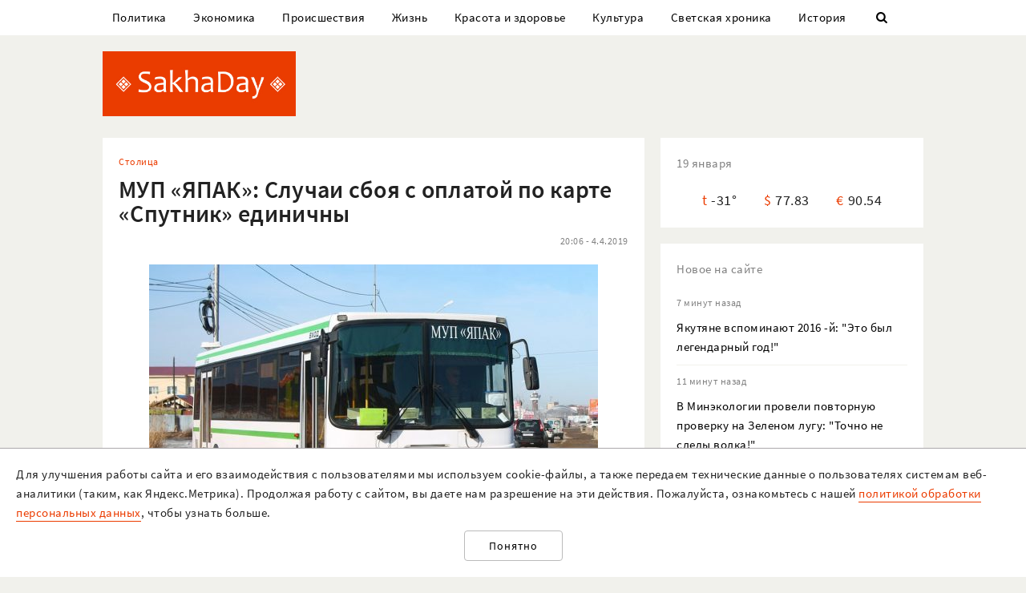

--- FILE ---
content_type: text/html; charset=UTF-8
request_url: https://sakhaday.ru/news/mup-yapak-sluchai-sboya-s-oplatoj-po-karte-sputnik-edinichny
body_size: 21003
content:
<!DOCTYPE html>

<html lang="ru">

<head>
    <meta charset="utf-8">
    <title>    МУП «ЯПАК»: Случаи сбоя с оплатой по карте «Спутник» единичны
</title>
    <meta name="description" content="    В интернет-новостях прошла информация, что пассажиры пригородных направлений Якутска жалуются на отказ оплаты по транспортной карте «Спутник»
">
    <meta name="viewport" content="width=device-width, initial-scale=1">
    <meta name="csrf-token" content="M7CMw3sQT6QWn6vD9xVt1hkcIU6alwINTj6f6Jnl">
    <meta name="robots" content="max-image-preview:large">

        <link rel="canonical" href="https://sakhaday.ru/news/mup-yapak-sluchai-sboya-s-oplatoj-po-karte-sputnik-edinichny"/>
    <link rel="amphtml" href="https://sakhaday.ru/amp/mup-yapak-sluchai-sboya-s-oplatoj-po-karte-sputnik-edinichny">
        <script type="application/ld+json">
	{
		"@context": "http://schema.org",
		"@type": "NewsArticle",
		"mainEntityOfPage": {
		"@type": "WebPage",
		"@id": "https://sakhaday.ru/news/mup-yapak-sluchai-sboya-s-oplatoj-po-karte-sputnik-edinichny"
	},
	"headline": "МУП «ЯПАК»: Случаи сбоя с оплатой по карте «Спутник» единичны",
	"image": {
	"@type": "ImageObject",
	"url": "https://sakhaday.ru/wp-content/uploads/2019/04/36-1-e1493441637251-560x360.jpg",
	"height": 360,
	"width": 560
},
"datePublished": "2019-04-04T20:06:12+09:00",
"dateModified": "2019-04-04T20:06:12+09:00",
"author": {
"@type": "Person",
"name": "Sakhaday.ru"
},
"publisher": {
"@type": "Organization",
"name": "SakhaDay",
"logo": {
"@type": "ImageObject",
"url": "https://sakhaday.ru/img/publisher-logo.png",
"width": 168,
"height": 60
}
},
"description": "В интернет-новостях прошла информация, что пассажиры пригородных направлений Якутска жалуются на отказ оплаты по транспортной карте «Спутник»"
}
</script>        <meta property="og:url" content="https://sakhaday.ru/news/mup-yapak-sluchai-sboya-s-oplatoj-po-karte-sputnik-edinichny">
<meta property="og:type" content="article">
<meta property="og:title" content="МУП «ЯПАК»: Случаи сбоя с оплатой по карте «Спутник» единичны">
<meta property="og:image" content="https://sakhaday.ru/wp-content/uploads/2019/04/36-1-e1493441637251-560x360.jpg">
<meta property="og:image:width" content="560">
<meta property="og:image:height" content="360">
<meta property="og:description" content="В интернет-новостях прошла информация, что пассажиры пригородных направлений Якутска жалуются на отказ оплаты по транспортной карте «Спутник»">
<meta property="og:site_name" content="Sakhaday.ru">
<meta property="og:locale" content="ru_RU">
<meta property="article:author" content="Sakhaday.ru">
    <link rel="stylesheet" href="/css/compiled/all.css,qid=60b441861f10c0375b4194b88d7b9f15.pagespeed.ce.jQzxp2FEqk.css">

                        <!-- Yandex.RTB -->
            <script>window.yaContextCb=window.yaContextCb||[]</script>
            <script src="https://yandex.ru/ads/system/context.js" async></script>
                            <!-- Gnezdo -->
            <script src='https://news.2xclick.ru/loader.min.js' crossorigin='use-credentials' async></script>
                            <link rel="alternate" type="application/rss+xml" title="SakhaDay | Новости Якутии" href="https://sakhaday.ru/feed"/>
    <link rel="icon" href="/xfavicon-16.png.pagespeed.ic._ut6he4Tcw.webp" sizes="16x16" type="image/png">
    <link rel="icon" href="/xfavicon-32.png.pagespeed.ic.o-PI38gUI9.webp" sizes="32x32" type="image/png">
    <link rel="icon" href="/xfavicon-48.png.pagespeed.ic.vBEnY4sJyf.webp" sizes="48x48" type="image/png">
    <link rel="icon" href="/xfavicon-62.png.pagespeed.ic.LPK9CHOiwI.webp" sizes="62x62" type="image/png">
    <link rel="icon" href="/xfavicon-192.png.pagespeed.ic.IIqqITnDlW.webp" sizes="192x192" type="image/png">
</head>

<body>
                                        <!-- Yandex.RTB R-A-209527-12 -->
                <script>window.yaContextCb.push(()=>{Ya.Context.AdvManager.render({"blockId":"R-A-209527-12","type":"fullscreen","platform":"touch"})})</script>
                    
                <header>
      <nav class="nav">
          <div class="container">
              <ul class="menu_items v_from_desktop">
                                        <li class="item"><a class="link" href='https://sakhaday.ru/categories/politics'>Политика</a></li>
                                        <li class="item"><a class="link" href='https://sakhaday.ru/categories/economy'>Экономика</a></li>
                                        <li class="item"><a class="link" href='https://sakhaday.ru/categories/proisshestviya'>Происшествия</a></li>
                                        <li class="item"><a class="link" href='https://sakhaday.ru/categories/zhizn'>Жизнь</a></li>
                                        <li class="item"><a class="link" href='https://sakhaday.ru/categories/krasota-i-zdorove'>Красота и здоровье</a></li>
                                        <li class="item"><a class="link" href='https://sakhaday.ru/categories/kultura'>Культура</a></li>
                                        <li class="item"><a class="link" href='https://sakhaday.ru/categories/svetskaya-hronika'>Светская хроника</a></li>
                                        <li class="item"><a class="link" href='https://sakhaday.ru/categories/history'>История</a></li>
                                    <li class="item"><a class="link" id="sb_link" href='#'><i class="icon-search"></i></a></li>
              </ul>
                                                            <div class="search_bar hidden visuallyhidden">
                  <div class="row">
                      <form method="GET" action="https://sakhaday.ru/search" accept-charset="UTF-8">
                          <div class="eight columns">
                              <input class="search_input u-full-width" id="q" placeholder="Что ищем?" name="q" type="text" value="">
                          </div>
                          <div class="four columns">
                              <input class="my_button u-full-width" type="submit" value="Найти">
                          </div>
                      </form>
                  </div>
              </div>
              <div class="v_before_desktop overlay_menu_button">
                  <a href='#' class="openNav"><i class="icon-menu"></i></a>
              </div>
          </div>
      </nav>
      <div class="container">
          <div class="logo_wrapper">
              <div class="row">
                  <div class="three columns">
                      <div class="logo">
                          <a href='https://sakhaday.ru'><img alt='Sakhaday.ru' class="logo_image" src="/img/xlogo.png.pagespeed.ic.5LqRYEX5AO.webp"></a>
                      </div>
                  </div>
                  <div class="nine columns">

                                                                              <div class="header_banner">
                                  <!-- Yandex.RTB R-A-209527-5 -->
                                  <div id="yandex_rtb_R-A-209527-5"></div>
                                  <script>window.yaContextCb.push(()=>{Ya.Context.AdvManager.render({renderTo:'yandex_rtb_R-A-209527-5',blockId:'R-A-209527-5'})})</script>
                              </div>
                                                                  </div>
              </div>
          </div>
      </div>
  </header>




  <div class="overlay_menu">
      <a href="javascript:void(0)" class="close_button closeNav">&times;</a>
      <div class="content">
          <ul class="menu_items">
              <li class="item"><a class="link" href='https://sakhaday.ru'>Главная</a></li>
                                <li class="item"><a class="link" href='https://sakhaday.ru/categories/politics'>Политика</a></li>
                                <li class="item"><a class="link" href='https://sakhaday.ru/categories/economy'>Экономика</a></li>
                                <li class="item"><a class="link" href='https://sakhaday.ru/categories/proisshestviya'>Происшествия</a></li>
                                <li class="item"><a class="link" href='https://sakhaday.ru/categories/zhizn'>Жизнь</a></li>
                                <li class="item"><a class="link" href='https://sakhaday.ru/categories/krasota-i-zdorove'>Красота и здоровье</a></li>
                                <li class="item"><a class="link" href='https://sakhaday.ru/categories/kultura'>Культура</a></li>
                                <li class="item"><a class="link" href='https://sakhaday.ru/categories/svetskaya-hronika'>Светская хроника</a></li>
                                <li class="item"><a class="link" href='https://sakhaday.ru/categories/history'>История</a></li>
                        </ul>
      </div>
  </div>
        <main>
	<div class="container">
		<div class="row">
			<div class="eight columns">
				    <article class="content card">
        <div class="meta">
            <div class="category">
                <ul>
                                            <li><a class="link" href='https://sakhaday.ru/categories/stolitsa'>Столица</a></li>
                                    </ul>
            </div>
        </div>

        <h1>МУП «ЯПАК»: Случаи сбоя с оплатой по карте «Спутник» единичны</h1>

        <div class="meta">
            <div id="postViews" class="after_title">
                <span class="date">20:06 - 4.4.2019</span>
                <get-post-views id="62817"></get-post-views>
                <increment-post-views id="62817"></increment-post-views>
            </div>
        </div>
                    <div class="image_container">
                <img data-toggle-class="fade" alt="МУП «ЯПАК»: Случаи сбоя с оплатой по карте «Спутник» единичны" src="/wp-content/uploads/2019/04/36-1-e1493441637251-560x360.jpg">
            </div>
        
        <div class="text">
            <p style="text-align: justify;">В интернет-новостях прошла информация, что пассажиры пригородных направлений Якутска жалуются на отказ оплаты по транспортной карте «Спутник». Как сообщил директор МУП «ЯПАК» Сергей Максимов, такие случаи являются единичными.</p>
<p style="text-align: justify;"><em>«Горожане пока, к сожалению, не привыкли к нововведениям. После пополнения карты через приложения «АСОП» и «АЭБ-Онлайн» должно пройти как минимум 20 минут, чтобы карта заработала. Нами ведется постоянная работа по усовершенствованию программного обеспечения, стремимся к тому, чтобы все срабатывало моментально»,</em> - прокомментировал Сергей Максимов.</p>
<p style="text-align: justify;">Директор предприятия также подчеркнул, что контрольно-кассовые машины обновляются в онлайн-режиме. В настоящий момент работа МУП «ЯПАК» ведется в штатном режиме, никаких проблем с пассажирами нет.</p>
<p style="text-align: justify;">Напомним, карта «Спутник» выпускается в формате обычной пластиковой карты и в формате брелока.  По транспортной карте «Спутник», независимо от направления, сейчас проезд на пригородные маршруты составляет 51 рубль. Действует карта, как на пригородные, так и на городские автобусы. Проезд на автобусе «ЯПАК» внутри населенного пункта и между остановками пригородной зоны при оплате картой составляет 25 рублей. Приобрести карту «Спутник» можно в кассах и платежных терминалах Алмазэргиэнбанка, а также у кондукторов в автобусах МУП «ЯПАК».</p>
<p style="text-align: justify;"><em>Департамент по связям с общественностью и взаимодействию со СМИ ОА г. Якутска</em></p>
<p style="text-align: justify;"></p>
 
        </div>
                                                                    <ul class="tags_items">
 	 	 	<li class="item"><a href='https://sakhaday.ru/tags/meriya-yakutska' class='link'>#мэрия якутска</a></li>
 	 	 	 	<li class="item"><a href='https://sakhaday.ru/tags/sputnik' class='link'>#спутник</a></li>
 	 	 	 	<li class="item"><a href='https://sakhaday.ru/tags/yapak' class='link'>#япак</a></li>
 	 	 </ul>
         <div class="share">
     <a href='https://sakhaday.ru/news/mup-yapak-sluchai-sboya-s-oplatoj-po-karte-sputnik-edinichny?from=native_share' class="share_link"><i class="icon-share"></i></a>
              <script src="https://yastatic.net/es5-shims/0.0.2/es5-shims.min.js"></script>
         <script src="https://yastatic.net/share2/share.js"></script>
         <div style="display: none" class="ya-share2" data-url="https://sakhaday.ru/news/mup-yapak-sluchai-sboya-s-oplatoj-po-karte-sputnik-edinichny?from=web_share" data-size="m" data-services="vkontakte,odnoklassniki,twitter,telegram"></div>
      </div>
    </article>
            <style>
    #vk-container {
        display: flex;
        background-color: #45668e;
        color: white;
        margin-bottom: 2rem;
        font-size: 1.2em;
        align-items: center;
        border-radius: 0.5rem;
    }

    #vk-text {
        flex-grow: 1;
    }

    #vk-text span {
        padding-bottom: 1px;
        border-bottom: 1px solid white;
    }

    #vk-button {
        padding: 0.75rem;
        background-color: white;
        color: #45668e;
        border-radius: 0.5rem;
        text-decoration: none;

        #wa-button:hover {
            color: white !important;
        }
</style>
<div id="vk-container" class="card">
    <div id="vk-text"><span>Новости Якутии в VK</span></div>
    <a target="__blank" href='https://vk.com/sakhaday' id="vk-button">Читать</a>
</div>
        <style>
    #tg-container {
        display: flex;
        background-color: #24A1DE;
        color: white;
        margin-bottom: 2rem;
        font-size: 1.2em;
        align-items: center;
        border-radius: 0.5rem;
    }
    #tg-text {
        flex-grow: 1;
    }
    #tg-text span {
        padding-bottom: 1px;
       border-bottom: 1px solid white;
    }
    #tg-button {
        padding: 0.75rem;
        background-color: white;
        color: #24A1DE;
        border-radius: 0.5rem;
        text-decoration: none;
    #tg-button:hover {
        color: white !important;
    }
</style>
<div id="tg-container" class="card">
    <div id="tg-text"><span>Прокомментировать в Telegram</span></div>
    <a target="__blank" href='https://t.me/SakhaDayRu' id="tg-button">Перейти</a>
</div>                    <div class='banner yandex'>
 	<!-- Yandex.RTB R-A-209527-1 -->
 	<div id="yandex_rtb_R-A-209527-1"></div>
 	<script type="text/javascript">(function(w,d,n,s,t){w[n]=w[n]||[];w[n].push(function(){Ya.Context.AdvManager.render({blockId:"R-A-209527-1",renderTo:"yandex_rtb_R-A-209527-1",horizontalAlign:false,async:true});});t=d.getElementsByTagName("script")[0];s=d.createElement("script");s.type="text/javascript";s.src="//an.yandex.ru/system/context.js";s.async=true;t.parentNode.insertBefore(s,t);})(this,this.document,"yandexContextAsyncCallbacks");</script>
 </div>            
    
    <style>#interesno .link{display:block;text-decoration:none;color:#000;-webkit-transition:all .3s ease;transition:all .3s ease}#interesno .link:hover{color:#eb3c00}</style>
<div id="interesno" class="informer card">
    <span class="widget_title">Интересно</span>
        <div class="row">
             
            	<div style="margin-bottom: 2rem" class="four columns">
      <a class="link" href='https://sakhaday.ru/news/chto-nelzya-delat-19-yanvarya-narodnye-zaprety-na-kreshchenie-chtoby-ne-isportit-sebe-zhizn-na-blizhayshiy-god?from=interesno'>
                        <div>
                            	<img style="margin-bottom: 1rem" class="lozad u-max-full-width" data-toggle-class="fade" alt="Что нельзя делать 19 января: народные запреты на Крещение — чтобы не испортить себе жизнь на ближайший год" data-src="/thumbnails/600/372/wp-content/uploads/2026/01/xKEuAeHqeax.jpg.pagespeed.ic.g1D_6j9acg.webp">
                        </div>
                       
			<span>Что нельзя делать 19 января: народные запреты на Крещение — чтобы не испортить себе жизнь на ближайший год</span>
               </a>
			</div>
             
            	<div style="margin-bottom: 2rem" class="four columns">
      <a class="link" href='https://sakhaday.ru/news/zagadyvayte-zhelanie-2-znaka-zodiaka-u-kotoryh-sbudutsya-vse-mechty-20-yanvarya-2026-goda-skoro-vasha-zhizn-perevernetsya?from=interesno'>
                        <div>
                            	<img style="margin-bottom: 1rem" class="lozad u-max-full-width" data-toggle-class="fade" alt="Загадывайте желание: 2 знака Зодиака, у которых сбудутся все мечты 20 января 2026 года — скоро ваша жизнь перевернётся" data-src="/thumbnails/600/372/wp-content/uploads/2026/01/xJgMCiuHxAM.jpg.pagespeed.ic.OPJEuI_4WV.webp">
                        </div>
                       
			<span>Загадывайте желание: 2 знака Зодиака, у которых сбудутся все мечты 20 января 2026 года — скоро ваша жизнь перевернётся</span>
               </a>
			</div>
             
            	<div style="margin-bottom: 2rem" class="four columns">
      <a class="link" href='https://sakhaday.ru/news/levyy-povorot-po-privychke-gde-zakanchivaetsya-odnostoronnee-dvizhenie-nachinaetsya-oshibka-voditelya-na-etom-voprose-pdd-pogoreli-79-sdavavshih-ekzamen?from=interesno'>
                        <div>
                            	<img style="margin-bottom: 1rem" class="lozad u-max-full-width" data-toggle-class="fade" alt="Левый поворот по привычке — где заканчивается одностороннее движение, начинается ошибка водителя: на этом вопросе ПДД погорели 79% сдававших экзамен" data-src="/thumbnails/600/372/wp-content/uploads/2026/01/xziAWV4LO2f.jpg.pagespeed.ic.I5RnH9dVuP.webp">
                        </div>
                       
			<span>Левый поворот по привычке — где заканчивается одностороннее движение, начинается ошибка водителя: на этом вопросе ПДД погорели 79% сдававших экзамен</span>
               </a>
			</div>
            </div>
        
        <div class="row">
             
            	<div style="margin-bottom: 2rem" class="four columns">
      <a class="link" href='https://sakhaday.ru/news/ot-kakih-platezhey-po-zhku-mozhno-otkazatsya-chto-obyazatelnoe-a-chto-dobrovolnoe?from=interesno'>
                        <div>
                            	<img style="margin-bottom: 1rem" class="lozad u-max-full-width" data-toggle-class="fade" alt="От каких платежей по ЖКУ можно отказаться: что обязательное, а что добровольное" data-src="/thumbnails/600/372/wp-content/uploads/2026/01/xIlDHUHjsic.jpg.pagespeed.ic.gP71v21D-o.webp">
                        </div>
                       
			<span>От каких платежей по ЖКУ можно отказаться: что обязательное, а что добровольное</span>
               </a>
			</div>
             
            	<div style="margin-bottom: 2rem" class="four columns">
      <a class="link" href='https://sakhaday.ru/news/u-mihalkova-nikity-mozgi-golovolomkami-zabity-naydite-reshenie-sdvinuv-vsego-odnu-spichku-na-razdumya-dano-tolko-18-sekund?from=interesno'>
                        <div>
                            	<img style="margin-bottom: 1rem" class="lozad u-max-full-width" data-toggle-class="fade" alt="У Михалкова Никиты мозги головоломками забиты — найдите решение, сдвинув всего одну спичку: на раздумья дано только 18 секунд" data-src="[data-uri]">
                        </div>
                       
			<span>У Михалкова Никиты мозги головоломками забиты — найдите решение, сдвинув всего одну спичку: на раздумья дано только 18 секунд</span>
               </a>
			</div>
             
            	<div style="margin-bottom: 2rem" class="four columns">
      <a class="link" href='https://sakhaday.ru/news/novye-pravila-dlya-voditeley-chto-uzhe-vstupilo-v-silu-2026-godu-ot-novyh-kamer-do-novyh-shtrafov?from=interesno'>
                        <div>
                            	<img style="margin-bottom: 1rem" class="lozad u-max-full-width" data-toggle-class="fade" alt="Новые правила для водителей — что уже вступило в силу 2026 году: от новых камер до новых штрафов" data-src="/thumbnails/600/372/wp-content/uploads/2026/01/xtxFcOWbkc6.jpg.pagespeed.ic.3rtqNc5nUO.webp">
                        </div>
                       
			<span>Новые правила для водителей — что уже вступило в силу 2026 году: от новых камер до новых штрафов</span>
               </a>
			</div>
            </div>
        
    		
    </div>
            <div style="background-color: white" class='card'>
<!-- Yandex.RTB C-A-209527-9 -->
<div id="yandex_rtb_C-A-209527-9"></div>
<script>window.yaContextCb.push(()=>{Ya.Context.AdvManager.renderWidget({renderTo:'yandex_rtb_C-A-209527-9',blockId:'C-A-209527-9'})})</script>
</div>    			</div>
			<aside class="four columns">
				<div class="informer card">
 <span class="widget_title">19 января</span>
 <ul>
  <li><span class="key">t</span><span class="value">-31&deg;</span></li>
  <li><span class="key">&#36;</span><span class="value">77.83</span></li>
  <li><span class="key">&euro;</span><span class="value">90.54</span></li>
</ul>
</div> 
    <div class="last_news card">
 	<span class="widget_title">Новое на сайте</span>
 	<ul class="news_items">
 		 		<li class="item">
 			<div class="meta v_from_desktop">7 минут назад</div>
 			<a class="link" href='https://sakhaday.ru/news/yakutyane-vspominayut-2016-god'>Якутяне вспоминают 2016 -й: &quot;Это был легендарный год!&quot;</a>
 		</li>
 		 		<li class="item">
 			<div class="meta v_from_desktop">11 минут назад</div>
 			<a class="link" href='https://sakhaday.ru/news/v-minekologii-proveli-povtornuyu-proverku-na-zelenom-lugu-tochno-ne-sledy-volka'>В Минэкологии провели повторную проверку на Зеленом лугу: &quot;Точно не следы волка!&quot;</a>
 		</li>
 		 		<li class="item">
 			<div class="meta v_from_desktop">27 минут назад</div>
 			<a class="link" href='https://sakhaday.ru/news/chto-nelzya-delat-19-yanvarya-narodnye-zaprety-na-kreshchenie-chtoby-ne-isportit-sebe-zhizn-na-blizhayshiy-god'>Что нельзя делать 19 января: народные запреты на Крещение — чтобы не испортить себе жизнь на ближайший год</a>
 		</li>
 		 		<li class="item">
 			<div class="meta v_from_desktop">1 час назад</div>
 			<a class="link" href='https://sakhaday.ru/news/zagadyvayte-zhelanie-2-znaka-zodiaka-u-kotoryh-sbudutsya-vse-mechty-20-yanvarya-2026-goda-skoro-vasha-zhizn-perevernetsya'>Загадывайте желание: 2 знака Зодиака, у которых сбудутся все мечты 20 января 2026 года — скоро ваша жизнь перевернётся</a>
 		</li>
 		 		<li class="item">
 			<div class="meta v_from_desktop">2 часа назад</div>
 			<a class="link" href='https://sakhaday.ru/news/levyy-povorot-po-privychke-gde-zakanchivaetsya-odnostoronnee-dvizhenie-nachinaetsya-oshibka-voditelya-na-etom-voprose-pdd-pogoreli-79-sdavavshih-ekzamen'>Левый поворот по привычке — где заканчивается одностороннее движение, начинается ошибка водителя: на этом вопросе ПДД погорели 79% сдававших экзамен</a>
 		</li>
 		 		<li class="item">
 			<div class="meta v_from_desktop">2 часа назад</div>
 			<a class="link" href='https://sakhaday.ru/news/ot-kakih-platezhey-po-zhku-mozhno-otkazatsya-chto-obyazatelnoe-a-chto-dobrovolnoe'>От каких платежей по ЖКУ можно отказаться: что обязательное, а что добровольное</a>
 		</li>
 		 		<li class="item">
 			<div class="meta v_from_desktop">2 часа назад</div>
 			<a class="link" href='https://sakhaday.ru/news/holostaya-sofya-lepchikova-rvanula-v-tailand-s-byvshim'>«Холостая» Софья Лепчикова рванула в Таиланд с бывшим?</a>
 		</li>
 		 		<li class="item">
 			<div class="meta v_from_desktop">3 часа назад</div>
 			<a class="link" href='https://sakhaday.ru/news/u-mihalkova-nikity-mozgi-golovolomkami-zabity-naydite-reshenie-sdvinuv-vsego-odnu-spichku-na-razdumya-dano-tolko-18-sekund'>У Михалкова Никиты мозги головоломками забиты — найдите решение, сдвинув всего одну спичку: на раздумья дано только 18 секунд</a>
 		</li>
 		 		<li class="item">
 			<div class="meta v_from_desktop">3 часа назад</div>
 			<a class="link" href='https://sakhaday.ru/news/kitayskie-turisty-doehali-do-mysa-paksa-chto-na-samom-dele-ostanovilo-kitayskih-turistov-poyasnenie'>Китайские туристы доехали до мыса Пакса? Что на самом деле остановило китайских туристов - пояснение</a>
 		</li>
 		 		<li class="item">
 			<div class="meta v_from_desktop">4 часа назад</div>
 			<a class="link" href='https://sakhaday.ru/news/novye-pravila-dlya-voditeley-chto-uzhe-vstupilo-v-silu-2026-godu-ot-novyh-kamer-do-novyh-shtrafov'>Новые правила для водителей — что уже вступило в силу 2026 году: от новых камер до новых штрафов</a>
 		</li>
 		 		 
 	</ul>

 </div>
 

            <div class='banner yandex'>
            <!-- Yandex.RTB R-A-209527-2 -->
            <div id="yandex_rtb_R-A-209527-2"></div>
            <script>window.yaContextCb.push(()=>{Ya.Context.AdvManager.render({renderTo:'yandex_rtb_R-A-209527-2',blockId:'R-A-209527-2'})})</script>
        </div>
    
<div class="v_from_desktop">
    <div class="popular_news card">
	<span class="widget_title">Популярные</span>
	
 	<div class="news_items popular_day">
 		 		<div class="item">
	<div class="row">
		<a href="https://sakhaday.ru/news/pravda-li-chto-v-okrestnosti-yakutska-zabreli-volki" class="link">
			<div class="meta v_from_desktop">
				20 часов назад
			</div>
			<div class="five columns v_from_desktop">
				<img alt="Правда ли, что в окрестности Якутска забрели волки?" src="[data-uri]">
			</div>
			<div class="seven columns">
				<span class="title">Правда ли, что в окрестности Якутска забрели волки?</span>
			</div>
		</a>
	</div> 
</div> 		 		<div class="item">
	<div class="row">
		<a href="https://sakhaday.ru/news/pravila-aviapereletov-v-rossii-izmenyatsya-s-1-marta" class="link">
			<div class="meta v_from_desktop">
				13:18 - 18.1.2026
			</div>
			<div class="five columns v_from_desktop">
				<img alt="Правила авиаперелетов в России изменятся с 1 марта" src="/thumbnails/145/90/wp-content/uploads/2020/04/xdNuMZqHtB7.jpg.pagespeed.ic.-7XNfmwz2W.webp">
			</div>
			<div class="seven columns">
				<span class="title">Правила авиаперелетов в России изменятся с 1 марта</span>
			</div>
		</a>
	</div> 
</div> 		 		<div class="item">
	<div class="row">
		<a href="https://sakhaday.ru/news/ehat-mozhno-i-na-krasnyy-kto-glavnee-svetofora-etot-signal-regulirovshchika-na-ekzamene-ne-ponimayut-72" class="link">
			<div class="meta v_from_desktop">
				18 часов назад
			</div>
			<div class="five columns v_from_desktop">
				<img alt="Ехать можно и на красный — кто главнее светофора: этот сигнал регулировщика на экзамене не понимают 72%" src="[data-uri]">
			</div>
			<div class="seven columns">
				<span class="title">Ехать можно и на красный — кто главнее светофора: этот сигнал регулировщика на экзамене не понимают 72%</span>
			</div>
		</a>
	</div> 
</div> 		 		<div class="item">
	<div class="row">
		<a href="https://sakhaday.ru/news/fotofakt-luckan-vstretilsya-s-byvshim-glavoy-pravitelstva-yakutii" class="link">
			<div class="meta v_from_desktop">
				23 часа назад
			</div>
			<div class="five columns v_from_desktop">
				<img alt="Фотофакт: Иван Луцкан встретился с бывшим главой правительства Якутии" src="/thumbnails/145/90/wp-content/uploads/2026/01/xYyzdpZThsy.jpg.pagespeed.ic.ogrucsi6Mq.webp">
			</div>
			<div class="seven columns">
				<span class="title">Фотофакт: Иван Луцкан встретился с бывшим главой правительства Якутии</span>
			</div>
		</a>
	</div> 
</div> 		 		<div class="item">
	<div class="row">
		<a href="https://sakhaday.ru/news/kitayskie-turisty-doehali-do-mysa-paksa-chto-na-samom-dele-ostanovilo-kitayskih-turistov-poyasnenie" class="link">
			<div class="meta v_from_desktop">
				3 часа назад
			</div>
			<div class="five columns v_from_desktop">
				<img alt="Китайские туристы доехали до мыса Пакса? Что на самом деле остановило китайских туристов - пояснение" src="/thumbnails/145/90/wp-content/uploads/2026/01/xZPoAMM1sXS.jpg.pagespeed.ic.lIcOSBvYsc.webp">
			</div>
			<div class="seven columns">
				<span class="title">Китайские туристы доехали до мыса Пакса? Что на самом деле остановило китайских туристов - пояснение</span>
			</div>
		</a>
	</div> 
</div> 		 	</div>

 </div>
 </div>

            <div class='banner yandex'>
            <!-- Yandex.RTB R-A-209527-3 -->
            <div id="yandex_rtb_R-A-209527-3"></div>
            <script>window.yaContextCb.push(()=>{Ya.Context.AdvManager.render({renderTo:'yandex_rtb_R-A-209527-3',blockId:'R-A-209527-3'})})</script>
        </div>
    
<div id="videoPosts">
    <get-video-posts></get-video-posts>
</div>

            <div class='banner yandex'>
            <!-- Yandex.RTB R-A-209527-4 -->
            <div id="yandex_rtb_R-A-209527-4"></div>
            <script>window.yaContextCb.push(()=>{Ya.Context.AdvManager.render({renderTo:'yandex_rtb_R-A-209527-4',blockId:'R-A-209527-4'})})</script>
        </div>
    
<div class="social card">
  <span class="widget_title">Мы в соцсетях</span>
  <div class="row">
    <div class="six columns">
     <ul class="social_items">
      <li class="item">
        <a target="_blank" rel="noopener nofollow" class="link" href='http://vk.com/sakhaday'><img alt='vkontakte icon' class="icon" src="[data-uri]">Вконтакте</a>
      </li>
    </ul> 
  </div>
  <div class="six columns">
   <ul class="social_items">

     <li class="item">
      <a target="_blank" rel="noopener nofollow" class="link" href='https://www.youtube.com/channel/UCvQTWEJNnqs4EdoFiwcw6Ng?view_as=subscriber'><img alt='youtube icon' class="icon" src="[data-uri]">Youtube</a>
    </li>
  </ul>
</div>
</div>

</div>
            <div class='banner yandex'>
            <!-- Yandex.RTB R-A-209527-8 -->
            <div id="yandex_rtb_R-A-209527-8"></div>
            <script>window.yaContextCb.push(()=>{Ya.Context.AdvManager.render({renderTo:'yandex_rtb_R-A-209527-8',blockId:'R-A-209527-8'})})</script>
        </div>
    			</aside>
		</div>
	</div>
</main>    <footer>
  <div class="container">
    <div class="content">
      <div class="row">
        <div class="eight columns">
          <div class="site_info">
            <p>«Sakhaday» (18+)</p>
            <p>Учредитель и главный редактор: Иванова А.И.</p>
            <p>Телефон редакции: +7 924 662 28 76 (WA)</p>
            <p>E-mail редакции (новости, реклама, сотрудничество): sakhaday@bk.ru</p>
            <p>Для перепечатки текстов и фотографий в любых печатных изданиях необходимо письменное разрешение редакции Sakhaday. Запрос на перепечатку направлять на электронный адрес редакции Sakhaday. При любом использовании материалов, опубликованных на сайте,  активная гиперссылка на <a href="http://sakhaday.ru">sakhaday.ru</a> в сети Интернет обязательна. Опубликованные на данном сайте материалы, соответствующие действительности, не удаляются и не редактируются. Мнение автора статьи может не совпадать с мнением редакции. За содержание рекламы ответственен рекламодатель. Письма читателей не публикуются и не рецензируются. Редакция в переписку не вступает.</p>
            <p>В издании Sakhaday.ru возможны упоминания <a href="https://minjust.gov.ru/uploaded/files/reestr-inostrannyih-agentov-14062024.pdf">иноагентов</a> и <a href="https://minjust.gov.ru/ru/documents/7822">запрещенных организаций</a>. Организация Metа, ее продукты Instagram и Facebook запрещены в РФ за экстремизм.</p>
            <p><a href="https://sakhaday.ru/pages/politika-obrabotki-personalnyh-dannyh">Политика обработки персональных данных</a></p>
            <p>Разработка и сопровождение сайта: <a style="border-color: #7f9cf5; color: #1a202c" href='https://iolky.ru/'><span style="color: #7f9cf5 ">io</span>lky</a></p>
          </div>
        </div>
        <div class="four columns">
                    <div class="counters">
 	<div class="counter">
 		<!-- Yandex.Metrika informer -->
<a href="https://metrika.yandex.ru/stat/?id=39107480&amp;from=informer" target="_blank" rel="nofollow"><img src="https://informer.yandex.ru/informer/39107480/3_1_FFFFFFFF_EFEFEFFF_0_pageviews" style="width:88px; height:31px; border:0;" alt="Яндекс.Метрика" title="Яндекс.Метрика: данные за сегодня (просмотры, визиты и уникальные посетители)" class="ym-advanced-informer" data-cid="39107480" data-lang="ru"/></a>
<!-- /Yandex.Metrika informer -->

<!-- Yandex.Metrika counter -->
<script type="text/javascript">(function(m,e,t,r,i,k,a){m[i]=m[i]||function(){(m[i].a=m[i].a||[]).push(arguments)};m[i].l=1*new Date();for(var j=0;j<document.scripts.length;j++){if(document.scripts[j].src===r){return;}}k=e.createElement(t),a=e.getElementsByTagName(t)[0],k.async=1,k.src=r,a.parentNode.insertBefore(k,a)})(window,document,"script","https://mc.yandex.ru/metrika/tag.js","ym");ym(39107480,"init",{clickmap:true,trackLinks:true,accurateTrackBounce:true});</script>
<noscript><div><img src="https://mc.yandex.ru/watch/39107480" style="position:absolute; left:-9999px;" alt=""/></div></noscript>
<!-- /Yandex.Metrika counter -->

 	</div>
 	<div class="counter">
 		<!-- Rating Mail.ru counter -->
 		<script type="text/javascript">var _tmr=window._tmr||(window._tmr=[]);_tmr.push({id:"3064325",type:"pageView",start:(new Date()).getTime()});(function(d,w,id){if(d.getElementById(id))return;var ts=d.createElement("script");ts.type="text/javascript";ts.async=true;ts.id=id;ts.src="https://top-fwz1.mail.ru/js/code.js";var f=function(){var s=d.getElementsByTagName("script")[0];s.parentNode.insertBefore(ts,s);};if(w.opera=="[object Opera]"){d.addEventListener("DOMContentLoaded",f,false);}else{f();}})(document,window,"topmailru-code");</script><noscript><div>
 			<img src="https://top-fwz1.mail.ru/counter?id=3064325;js=na" style="border:0;position:absolute;left:-9999px;" alt="Top.Mail.Ru"/>
 		</div></noscript>
 		<!-- //Rating Mail.ru counter -->
 		<!-- Rating Mail.ru logo -->
 		<a href="https://top.mail.ru/jump?from=3064325">
 			<img src="https://top-fwz1.mail.ru/counter?id=3064325;t=479;l=1" style="border:0;" height="31" width="88" alt="Top.Mail.Ru"/></a>
 			<!-- //Rating Mail.ru logo -->
 		</div>
 		<div class="counter">
 			<!--LiveInternet counter--><script type="text/javascript">document.write("<a href='//www.liveinternet.ru/click' "+"target=_blank><img src='//counter.yadro.ru/hit?t14.7;r"+escape(document.referrer)+((typeof(screen)=="undefined")?"":";s"+screen.width+"*"+screen.height+"*"+(screen.colorDepth?screen.colorDepth:screen.pixelDepth))+";u"+escape(document.URL)+";"+Math.random()+"' alt='' title='LiveInternet: показано число просмотров за 24"+" часа, посетителей за 24 часа и за сегодня' "+"border='0' width='88' height='31'><\/a>")</script><!--/LiveInternet-->
 				</div>
 			</div>
                </div>
    </div>
  </div>
</div>
</footer>    <div id="personalDataPolicy">
        <personal-data-policy></personal-data-policy>
    </div>
    <script src="/js/compiled/all.js,qid=97639029ef63d0a66b84e5c9e332940e.pagespeed.ce.BruyD4XhQ5.js"></script>
</body>

</html>
